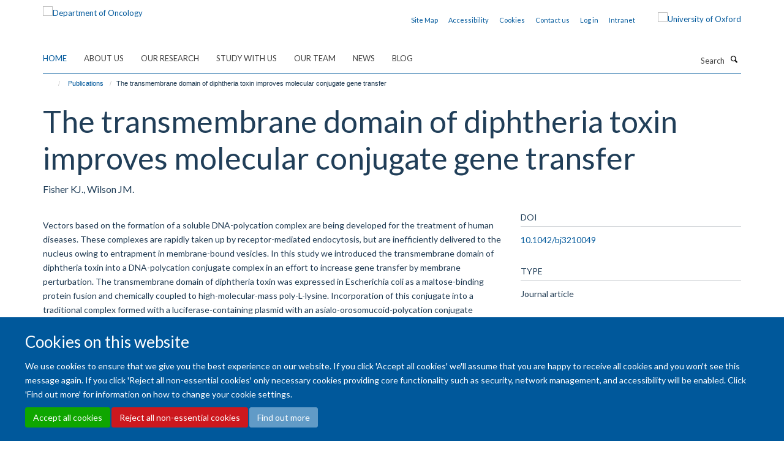

--- FILE ---
content_type: text/css
request_url: https://www.oncology.ox.ac.uk/++theme++sublime-atlantis/screen.css
body_size: 6052
content:
@import url(//fonts.googleapis.com/css?family=Lato);.clearfix:before,.clearfix:after {content: " ";display: table;}.clearfix:after {clear: both;}.center-block {display: block;margin-left: auto;margin-right: auto;}.pull-right {float: right !important;}.pull-left {float: left !important;}.hide {display: none !important;}.show {display: block !important;}.invisible {visibility: hidden;}.text-hide {font: 0/0 a;color: transparent;text-shadow: none;background-color: transparent;border: 0;}.hidden {display: none !important;}.affix {position: fixed;}@-ms-viewport {width: device-width;}.visible-xs {display: none !important;}.visible-sm {display: none !important;}.visible-md {display: none !important;}.visible-lg {display: none !important;}.visible-xs-block,.visible-xs-inline,.visible-xs-inline-block,.visible-sm-block,.visible-sm-inline,.visible-sm-inline-block,.visible-md-block,.visible-md-inline,.visible-md-inline-block,.visible-lg-block,.visible-lg-inline,.visible-lg-inline-block {display: none !important;}.visible-print {display: none !important;}.visible-print-block {display: none !important;}.visible-print-inline {display: none !important;}.visible-print-inline-block {display: none !important;}body.mceContentBody h1,body.mceContentBody h2,body.mceContentBody h3,body.mceContentBody h4,body.mceContentBody h5,body.mceContentBody h6 {font-style: normal;font-weight: 300;line-height: 1.4;margin-bottom: 0.5rem;margin-top: 0.2rem;text-rendering: optimizeLegibility;}html,body {font-size: 13px;}body {color: #1d3850;font-family: "Lato", helvetica, arial, sans-serif;}span.figure span.image-caption,figure figcaption {background: #00589B;}::-moz-selection {background: #fefeca;}::selection {background: #fefeca;}h1,.heading-1 {font-size: 3.84615rem;}h2,.heading-2 {font-size: 2.84615rem;}h3,.heading-3 {font-size: 2.15385rem;}h4,.heading-4 {font-size: 1.61538rem;}h5,.heading-5 {font-size: 1.23077rem;}h6,.heading-6 {font-size: 1rem;}h1,h2,h3,h4,h5,h6,.heading-1,.heading-2,.heading-3,.heading-4,.heading-5,.heading-6 {color: #203e58;font-family: "Lato", helvetica, arial, sans-serif;}p,li {color: #1d3850;}blockquote {color: #00589B;}blockquote span {color: #00589B;font-family: "Lato", helvetica, arial, sans-serif;}a {color: #00589B;}a:hover,a:active,a:focus {color: #004a82;}.details,.detail {color: #619BC7;}.rich-text h1 {font-size: 1.92308rem;}.rich-text h2 {font-size: 1.42308rem;}.rich-text h3 {font-size: 1.4359rem;}.rich-text h4 {font-size: 1.07692rem;}.rich-text h5 {font-size: 0.82051rem;}.rich-text h6 {font-size: 0.66667rem;}.alert-success {background-color: #80ff73;border-color: #51ff40;color: #0FA600;}.alert-success hr {border-top-color: #3aff27;}.alert-success .alert-link {color: #0a7300;}.alert-info {background-color: #f8fafc;border-color: #d2e2ef;color: #619BC7;}.alert-info hr {border-top-color: #bfd7e8;}.alert-info .alert-link {color: #4083b5;}.alert-warning {background-color: #ffdfb6;border-color: #ffc983;color: #E98300;}.alert-warning hr {border-top-color: #ffbe6a;}.alert-warning .alert-link {color: #b66600;}.alert-danger {background-color: #f7b9bb;border-color: #f18c8f;color: #CC181E;}.alert-danger hr {border-top-color: #ef7579;}.alert-danger .alert-link {color: #9e1317;}.box-plain h2,.box-plain .heading-2 {font-family: "Lato", helvetica, arial, sans-serif;font-size: 1.53846rem;text-transform: uppercase;}.box-border-left,.box-border-right,.box-border-both {border-color: #00589B;}.box-featured {background-color: #edf4fa;}#site-breadcrumbs li > a:hover {color: #00589B;}.btn-secondary {transition: all 0.3s ease;background: #fff;border-color: #fff;border-bottom-right-radius: 0;border-top-right-radius: 0;border-right-width: 2px \9;color: #92C83E;font-size: 0.92308rem;margin: 0.76923rem 0;padding-right: 1.23077rem;position: relative;text-shadow: none;border-bottom-left-radius: 3px;border-top-left-radius: 3px;}.btn-secondary::after {transition: all 0.3s ease;content: "";position: absolute;top: 48.5%;margin-top: -1.15385rem;border-top: 1.15385rem solid transparent;border-bottom: 1.23077rem solid transparent;border-left: 1.15385rem solid;right: -1.23077rem;}.btn-secondary::after {z-index: 2;border-left-color: #fff;}.btn-secondary:hover {background: #bfdf8d;border-color: #bfdf8d;color: #fff;}.btn-secondary:hover::after {border-left-color: #bfdf8d;}.haiku-slideshow .btn-secondary:hover {transition: all 0.3s ease;background: #fff;border-color: #fff;border-bottom-right-radius: 0;border-top-right-radius: 0;border-right-width: 2px \9;color: #00589B;font-size: 0.92308rem;margin: 0.76923rem 0;padding-right: 1.23077rem;position: relative;text-shadow: none;border-bottom-left-radius: 3px;border-top-left-radius: 3px;}.haiku-slideshow .btn-secondary:hover::after {transition: all 0.3s ease;content: "";position: absolute;top: 48.5%;margin-top: -1.15385rem;border-top: 1.15385rem solid transparent;border-bottom: 1.23077rem solid transparent;border-left: 1.15385rem solid;right: -1.23077rem;}.haiku-slideshow .btn-secondary:hover::after {z-index: 2;border-left-color: #fff;}.haiku-slideshow .btn-secondary:hover:hover {background: #edf4fa;border-color: #edf4fa;color: #00589B;}.haiku-slideshow .btn-secondary:hover:hover::after {border-left-color: #edf4fa;}.btn-default,.link-button {transition: all 0.3s ease;background-color: #92C83E;border-color: #92C83E;color: #fff;text-shadow: none;border-radius: 3px;}.btn-default:hover,.btn-default:focus,.link-button:hover,.link-button:focus {background-color: #2c689c;color: #fff;}.btn-default .caret,.link-button .caret {border-bottom-color: #fff !important;border-top-color: #fff !important;}.btn-primary {transition: all 0.3s ease;background: #92C83E;border-color: #92C83E;border-bottom-right-radius: 0;border-top-right-radius: 0;border-right-width: 2px \9;color: #fff;font-size: 0.92308rem;margin: 0.76923rem 0;padding-right: 1.23077rem;position: relative;text-shadow: none;border-bottom-left-radius: 3px;border-top-left-radius: 3px;}.btn-primary::after {transition: all 0.3s ease;content: "";position: absolute;top: 48.5%;margin-top: -1.15385rem;border-top: 1.15385rem solid transparent;border-bottom: 1.23077rem solid transparent;border-left: 1.15385rem solid;right: -1.23077rem;}.btn-primary::after {z-index: 2;border-left-color: #92C83E;}.btn-primary:hover {background: #2c689c;border-color: #2c689c;color: #fff;}.btn-primary:hover::after {border-left-color: #2c689c;}.btn-outline {transition: all 0.3s ease;background-color: transparent;border-color: #00589B;color: #00589B;text-shadow: none;border-radius: 3px;}.btn-outline:hover,.btn-outline:focus {background-color: transparent;border-color: #2c689c;color: #00589B;}.btn-success {transition: all 0.3s ease;background-color: #0FA600;border-color: #0FA600;color: #fff;text-shadow: none;border-radius: 3px;}.btn-success:hover,.btn-success:focus {background-color: #2c689c;color: #fff;}.btn-success .caret {border-bottom-color: #fff !important;border-top-color: #fff !important;}.btn-info {transition: all 0.3s ease;background-color: #619BC7;border-color: #619BC7;color: #fff;text-shadow: none;border-radius: 3px;}.btn-info:hover,.btn-info:focus {background-color: #2c689c;color: #fff;}.btn-info .caret {border-bottom-color: #fff !important;border-top-color: #fff !important;}.btn-danger {transition: all 0.3s ease;background-color: #CC181E;border-color: #CC181E;color: #fff;text-shadow: none;border-radius: 3px;}.btn-danger:hover,.btn-danger:focus {background-color: #2c689c;color: #fff;}.btn-danger .caret {border-bottom-color: #fff !important;border-top-color: #fff !important;}.btn-warning {transition: all 0.3s ease;background-color: #E98300;border-color: #E98300;color: #fff;text-shadow: none;border-radius: 3px;}.btn-warning:hover,.btn-warning:focus {background-color: #2c689c;color: #fff;}.btn-warning .caret {border-bottom-color: #fff !important;border-top-color: #fff !important;}.load-more-button {transition: all 0.3s ease;background-color: #f8f8f8;border-color: #f8f8f8;color: #fff;text-shadow: none;border: 1px solid #ddd;color: #444;}.load-more-button:hover,.load-more-button:focus {background-color: #2c689c;color: #fff;}.load-more-button .caret {border-bottom-color: #fff !important;border-top-color: #fff !important;}#events-calendar .fc-event,#events-calendar .fc-event-dot {background-color: #00589B;}#events-calendar .fc-event {border-color: #00589B;}#events-calendar .fc-today {background-color: white;color: #00589B;}#events-calendar .fc-day-grid .table-bordered .fc-day {border-right-color: #eeeeee;}#events-calendar .fc-body .fc-row {border-bottom-color: #eeeeee;}#events-calendar .fc-view .table-bordered .fc-day-header {border-bottom-color: #00589B;}#events-calendar .fc-day-top .fc-day-number {color: #666;}.comment .commentDate {color: #619BC7;}#cookienotification {background: #00589B;}#cookienotification .cookielaw-buttons a.cookie-continue {border-radius: 3px;color: #00589B;}#cookienotification .cookielaw-buttons a.cookie-continue:hover {background: #edf4fa;}.tile-header h1,.tile-header h2,.tile-header h3,.tile-header h4,.tile-header h5,.tile-header h6,.tile-header .heading-1,.tile-header .heading-2,.tile-header .heading-3,.tile-header .heading-4,.tile-header .heading-5,.tile-header .heading-6 {color: #203e58;text-transform: uppercase;}.cover-richtext-tile.rich-text h1 {border: 0;font-family: "Lato", helvetica, arial, sans-serif;font-size: 3.84615rem;margin: 0 0 1.15385rem 0;padding-bottom: 0;padding-top: 0;text-transform: none;}.cover-list-tile .caption.caption-highlight {background-color: #00589B;}.cover-col-background {background-color: #00589B;}.tile-content .panel-default h3,.tile-content .panel-default .heading-3,.tile-header h3,.tile-header .heading-3 {font-size: 1.53846rem;}.cover-embed-tile .embed-description {background-color: #00589B;}.dropzone {background: #edf4fa;border-color: #89b7de;}.dropzone .dz-message {color: #619fd3;}#haiku-feedback-tab a {background-color: #00589B;font-family: "Lato", helvetica, arial, sans-serif;}#haiku-feedback-tab a:hover {background-color: #003b68;}.listing-item h4,.listing-item .media-heading {font-family: "Lato", helvetica, arial, sans-serif;}.listing-filters {background-color: #edf4fa;border-color: #d9e8f4;}.form-control {background-color: #fff;border-color: #dfe1e4;border-radius: 3px;color: #171717;}.form-control:focus {border-color: #00589B;box-shadow: none;outline: 0;}.form-control[disabled],.form-control[readonly],fieldset[disabled] .form-control {background-color: #dfe1e4;}/* Filters on haiku.software */#search-filters select.form-control {border-color: #00589B;color: #00589B;}/**
 * Easy form
 */.fieldPreview.orderable .fieldControls a {transition: all 0.3s ease;background-color: #619BC7;border-color: #619BC7;color: #fff;text-shadow: none;border-radius: 3px;}.fieldPreview.orderable .fieldControls a:hover,.fieldPreview.orderable .fieldControls a:focus {background-color: #2c689c;color: #fff;}.fieldPreview.orderable .fieldControls a .caret {border-bottom-color: #fff !important;border-top-color: #fff !important;}.fieldPreview.orderable .fieldControls a.schemaeditor-delete-field {transition: all 0.3s ease;background-color: #CC181E;border-color: #CC181E;color: #fff;text-shadow: none;}.fieldPreview.orderable .fieldControls a.schemaeditor-delete-field:hover,.fieldPreview.orderable .fieldControls a.schemaeditor-delete-field:focus {background-color: #2c689c;color: #fff;}.fieldPreview.orderable .fieldControls a.schemaeditor-delete-field .caret {border-bottom-color: #fff !important;border-top-color: #fff !important;}.form .extraActions #add-field button,.form .extraActions #add-fieldset button {transition: all 0.3s ease;background-color: #92C83E;border-color: #92C83E;color: #fff;text-shadow: none;border-radius: 3px;}.form .extraActions #add-field button:hover,.form .extraActions #add-field button:focus,.form .extraActions #add-fieldset button:hover,.form .extraActions #add-fieldset button:focus {background-color: #2c689c;color: #fff;}.form .extraActions #add-field button .caret,.form .extraActions #add-fieldset button .caret {border-bottom-color: #fff !important;border-top-color: #fff !important;}select.form-control,select {border-color: #dfe1e4;}/**
 * Select 2 styles
 */.select2-container .select2-selection {border-radius: 3px;border-color: #dfe1e4;}.select2-container.select2-container--open .select2-selection,.select2-container.select2-container--open .select2-dropdown {border-color: #00589B;}body.subsection-test-table-gallery table.plain tr td p,body.subsection-test-table-gallery table.plain tr th p {font-family: "Lato", helvetica, arial, sans-serif;}.mfp-figure figure figcaption .mfp-bottom-bar {background-color: #00589B;}#contentchooser-content-show-button {background-color: #00589B;font-family: "Lato", helvetica, arial, sans-serif;}#contentchooser-content-show-button:hover {background-color: #003b68;}#releases-accordion .release-title a {color: #001e35;}#hero.hero--center {background-color: #00589B;}.glyphicon-twitter-bird,.glyphicon-twitter,.glyphicon-twitter-x {background-color: transparent;}.glyphicon-facebook,.glyphicon-blog,.glyphicon-instagram,.glyphicon-linkedin,.glyphicon-flickr,.glyphicon-orcid,.glyphicon-soundcloud,.glyphicon-vimeo,.glyphicon-youtube,.glyphicon-calendar {background-color: #00589B;}.carousel-control .glyphicon-chevron-left,.carousel-control .glyphicon-chevron-right {background-color: #00589B;}.carousel-control .glyphicon-chevron-left:hover,.carousel-control .glyphicon-chevron-left:active,.carousel-control .glyphicon-chevron-left:focus,.carousel-control .glyphicon-chevron-right:hover,.carousel-control .glyphicon-chevron-right:active,.carousel-control .glyphicon-chevron-right:focus {background-color: #001e35;}.glyphicon-calendar:hover,.glyphicon-calendar:active,.glyphicon-calendar:focus,.glyphicon-blog:hover,.glyphicon-blog:active,.glyphicon-blog:focus {background-color: #00589B;}.social-media-icons .glyphicon-blog,.brand-icons .glyphicon-blog {background-color: #00589B;}.social-media-icons .glyphicon-blog:hover,.brand-icons .glyphicon-blog:hover {background-color: #004a82;}/* Haiku Voting */.rating-container .rating-stars {color: #00589B;}span.figure small,figure small {background-color: transparent;color: #fff;}span.figure small.inverted,figure small.inverted {background-color: #00589B;bottom: 0;padding: 5px 10px;right: 0;}/* Colors */.label-default,span[class*="label-state-"] {border-color: #00589B;color: #00589B;}.label-primary {background-color: #619BC7;}.label-primary[href]:hover,.label-primary[href]:focus {background-color: #4083b5;}.label-success {background-color: #0FA600;}.label-success[href]:hover,.label-success[href]:focus {background-color: #0a7300;}.label-info {background-color: #619BC7;}.label-info[href]:hover,.label-info[href]:focus {background-color: #4083b5;}.label-warning {background-color: #E98300;}.label-warning[href]:hover,.label-warning[href]:focus {background-color: #b66600;}.label-danger {background-color: #CC181E;}.label-danger[href]:hover,.label-danger[href]:focus {background-color: #9e1317;}.label-state-private {background-color: #E98300;}.label-state-private[href]:hover,.label-state-private[href]:focus {background-color: #b66600;}.label-state-expired {background-color: #CC181E;}.label-state-expired[href]:hover,.label-state-expired[href]:focus {background-color: #9e1317;}.row-bordered {border-bottom-color: #dfe1e4;}ul.media-list li.media .media-heading {font-family: "Lato", helvetica, arial, sans-serif;}ul.small-list a {color: #727295;}ul.small-list li.active a {color: #00589B;}ul.formTabs {background: #edf4fa;}ul.formTabs li {color: #619fd3;}ul.formTabs.selected {background: #00589B;}ul.formTabs.selected::after {border-color: #00589B transparent transparent transparent;}ul.small-list a {color: #619BC7;}ul.list-bordered li p {color: #619BC7;}.listing-item {border-bottom-color: #dfe1e4;}.list-scroll__control {background-color: rgba(0, 88, 155, 0.8);color: #fff;}.list-scroll__control:hover {background-color: #00589B;color: #fff;}.masonry-grid h3 {border-bottom-color: #dfe1e4;}.mm-menu .mm-title,.mm-menu .mm-listview > li a:not(.mm-next) {color: #00589B !important;}.mm-menu .mm-title {font-size: 1.23077rem !important;font-weight: bold !important;}.modal .modal-dialog .modal-content {border-radius: 3px;}.modal .modal-dialog .modal-title {font-family: "Lato", helvetica, arial, sans-serif;}.modal .modal-body .modal-sidebar h4 {border-bottom-color: #c6cacf;font-family: "Lato", helvetica, arial, sans-serif;}.modal .modal-body::-webkit-scrollbar {background-color: #edf4fa;}.modal .modal-body::-webkit-scrollbar-track {background-color: #edf4fa;border-radius: 3px;}.modal .modal-body::-webkit-scrollbar-thumb {background-color: #89b7de;border-radius: 3px;}.navbar-inverse {background-color: #00589B;border-color: transparent;}.pagination > li > a,.pagination > li > span {background-color: #edf4fa;border-radius: 3px;color: #75abd9;}.pagination > li.active > a,.pagination > li.active > span,.pagination > li.disabled > a,.pagination > li.disabled > span,.pagination > li > a:hover,.pagination > li > a:focus {background-color: #bdd7ed;color: #619fd3;}.list-accordion .panel-heading .panel-title {color: #619BC7;font-family: "Lato", helvetica, arial, sans-serif;}.list-accordion .panel-heading .panel-title:hover {color: #619BC7;}.panel.panel-accordion .panel-heading .heading {color: #203e58;font-family: "Lato", helvetica, arial, sans-serif;}.list-accordion .panel-collapse > .panel-body > .nav li a,.panel-collapse > .panel-body > .nav li a {color: #619BC7;}.site-sidebar .panel > .panel-heading {font-family: "Lato", helvetica, arial, sans-serif;}.site-sidebar .panel > .panel-heading,.tile-content .panel > .panel-heading {font-size: 1.53846rem;}#site-content-sidebar .panel-default .panel-heading,.tile-content .panel-default .panel-heading {text-transform: uppercase;}.job-accordion .panel {border-bottom-color: #dfe1e4;}.job-accordion .panel .panel-heading a.panel-title {color: #00589B;}.panel.panel-accordion .panel-heading .heading a:active,.panel.panel-accordion .panel-heading .heading a:focus,.panel.panel-accordion .panel-heading .heading a:hover {color: #727295;}#edit-bar {background-color: #00589B;}#edit-bar li.active a,#edit-bar li.open a,#edit-bar .dropdown-menu {background-color: #006cbf;}#edit-bar .dropdown-menu a:hover,#edit-bar .dropdown-menu a:focus {background-color: #00589B;}#edit-bar .dropdown-menu .active.disabled a {background-color: #004a82;}#edit-bar .dropdown-menu .dropdown-header {color: #003b68;}.popover .popover-title {background-color: #00589B;}.formTabs {border-bottom-color: #75abd9;}.formTabs a {color: #1c4466;}.formTabs a.selected {background-color: #edf4fa;}.navigation-portlet > ul > li > ul > li > a {color: #727295;}.portlet blockquote {background: #edf4fa;border-color: #00589B;}.portlet h2,.portlet .heading-2 {border-bottom-color: #aaafb8;text-transform: uppercase;}.portlet h3,.portlet .heading-3 {font-family: "Lato", helvetica, arial, sans-serif;font-size: 1.53846rem;text-transform: uppercase;}.portlet-team .panel > .panel-heading {font-family: "Lato", helvetica, arial, sans-serif;font-size: 1.53846rem;}.portlet-team .medium-list li h5 {font-family: "Lato", helvetica, arial, sans-serif;}.portlet-quickfacts p b {color: #00589B;font-family: "Lato", helvetica, arial, sans-serif;font-size: 1.61538rem;}.navigation-portlet > p a {color: #00589B;font-family: "Lato", helvetica, arial, sans-serif;font-size: 1.61538rem;}.navigation-portlet > ul > li > ul > li > a {color: #727295;}.tile > .tile-content:not(.cover-richtext-tile) table.table tr td:first-child,.profile-modal table.table tr td:first-child {color: #00589B;}.tile h3,.tile h4,.tile .heading-3,.tile .heading-4 {font-family: "Lato", helvetica, arial, sans-serif;}.tile.tile-profile h2,.tile.tile-profile .heading-2 {color: #00589B;font-family: "Lato", helvetica, arial, sans-serif;font-size: 1rem;}body.mceContentBody blockquote span {color: #619BC7;font-family: "Lato", helvetica, arial, sans-serif;}body.mceContentBody table th {font-family: "Lato", helvetica, arial, sans-serif;}body.mceContentBody.drop-cap p:not(.intro):first-child::first-letter {font-family: "Lato", helvetica, arial, sans-serif;}.rich-text a:not(.btn) {color: #00589B;}.rich-text blockquote span {color: #619BC7;font-family: "Lato", helvetica, arial, sans-serif;}.rich-text table th {font-family: "Lato", helvetica, arial, sans-serif;}.rich-text.drop-cap p:not(.intro):first-child::first-letter {font-family: "Lato", helvetica, arial, sans-serif;}.rich-text blockquote {color: #00589B;}.rich-text blockquote::before,.rich-text blockquote span {color: #00589B;}.rich-text .callout {color: #00589B;}.rich-text p > span.box-featured {background-color: #edf4fa;}.rich-text .table.table-striped tbody tr:nth-child(odd) {background: #edf4fa;}.site-sidebar .publication-lead {border-bottom-color: #c6cacf;font-family: "Lato", helvetica, arial, sans-serif;}.skip-navigation:hover,.skip-navigation:active,.skip-navigation:focus {background-color: #00589B;border-radius: 3px;color: #fff;}.haiku-slideshow .carousel-control.left .glyphicon,.haiku-slideshow .carousel-control.right .glyphicon {border-color: #92C83E;}.haiku-slideshow .carousel-indicators li {background-color: #92C83E;}.haiku-slideshow .carousel-indicators li.active {background-color: #00589B;}.haiku-slideshow .carousel-inner .item .image {background-color: #00589B;}.haiku-slideshow.slideshow-default-standard .carousel-inner .item {background-color: #00589B;}.haiku-slideshow.slideshow-default-panels .carousel-inner .item .caption h2 {color: #00589B;font-family: "Lato", helvetica, arial, sans-serif;}.haiku-slideshow.slideshow-default-panels .carousel-inner .item .caption {background-color: #00589B;}.haiku-slideshow.slideshow-default-tableft .carousel-inner .item .caption,.haiku-slideshow.slideshow-default-tabright .carousel-inner .item .caption {background-color: #00589B;border-bottom: 1px solid #0066b5;}.haiku-slideshow.slideshow-default-tableft .carousel-inner .item .caption h2,.haiku-slideshow.slideshow-default-tabright .carousel-inner .item .caption h2 {font-size: 1.61538rem;}.haiku-slideshow.slideshow-default-tableft .carousel-inner .item.active .caption,.haiku-slideshow.slideshow-default-tabright .carousel-inner .item.active .caption {background-color: #004a82;}.haiku-slideshow.slideshow-default-tableft .carousel-inner .item:last-child .caption,.haiku-slideshow.slideshow-default-tabright .carousel-inner .item:last-child .caption {border-bottom: none;}.column.col-md-8 > .tile .haiku-slideshow.slideshow-default-full-width .carousel-inner .item .caption {background-color: #00589B;}.column.col-md-8 > .tile .haiku-slideshow.slideshow-default-panels .carousel-inner .item {background-color: #00589B;}.column.col-md-8 > .tile .haiku-slideshow.slideshow-default-panels .carousel-inner .item .caption h2 {font-family: "Lato", helvetica, arial, sans-serif;}.column.col-md-7 > .tile .haiku-slideshow.slideshow-default-full-width .carousel-inner .item .caption {background-color: #00589B;}.column.col-md-7 > .tile .haiku-slideshow.slideshow-default-panels .carousel-inner .item {background-color: #00589B;}.column.col-md-7 > .tile .haiku-slideshow.slideshow-default-panels .carousel-inner .item .caption h2 {font-family: "Lato", helvetica, arial, sans-serif;}.column.col-md-6 > .tile .haiku-slideshow.slideshow-default-full-width .carousel-inner .item .caption {background-color: #00589B;}.column.col-md-6 > .tile .haiku-slideshow.slideshow-default-panels .carousel-inner .item {background-color: #00589B;}.column.col-md-6 > .tile .haiku-slideshow.slideshow-default-panels .carousel-inner .item .caption h2 {font-family: "Lato", helvetica, arial, sans-serif;}.column.col-md-5 > .tile .haiku-slideshow.slideshow-default-full-width .carousel-inner .item .caption {background-color: #00589B;}.column.col-md-5 > .tile .haiku-slideshow.slideshow-default-panels .carousel-inner .item {background-color: #00589B;}.column.col-md-5 > .tile .haiku-slideshow.slideshow-default-panels .carousel-inner .item .caption h2 {font-family: "Lato", helvetica, arial, sans-serif;}.column.col-md-4 > .tile .haiku-slideshow.slideshow-default-full-width .carousel-inner .item .caption {background-color: #00589B;}.column.col-md-4 > .tile .haiku-slideshow.slideshow-default-panels .carousel-inner .item {background-color: #00589B;}.column.col-md-4 > .tile .haiku-slideshow.slideshow-default-panels .carousel-inner .item .caption h2 {font-family: "Lato", helvetica, arial, sans-serif;}.column.col-md-3 > .tile .haiku-slideshow.slideshow-default-full-width .carousel-inner .item .caption {background-color: #00589B;}.column.col-md-3 > .tile .haiku-slideshow.slideshow-default-panels .carousel-inner .item {background-color: #00589B;}.column.col-md-3 > .tile .haiku-slideshow.slideshow-default-panels .carousel-inner .item .caption h2 {font-family: "Lato", helvetica, arial, sans-serif;}.column.col-md-2 > .tile .haiku-slideshow.slideshow-default-full-width .carousel-inner .item .caption {background-color: #00589B;}.column.col-md-2 > .tile .haiku-slideshow.slideshow-default-panels .carousel-inner .item {background-color: #00589B;}.column.col-md-2 > .tile .haiku-slideshow.slideshow-default-panels .carousel-inner .item .caption h2 {font-family: "Lato", helvetica, arial, sans-serif;}.column.col-md-1 > .tile .haiku-slideshow.slideshow-default-full-width .carousel-inner .item .caption {background-color: #00589B;}.column.col-md-1 > .tile .haiku-slideshow.slideshow-default-panels .carousel-inner .item {background-color: #00589B;}.column.col-md-1 > .tile .haiku-slideshow.slideshow-default-panels .carousel-inner .item .caption h2 {font-family: "Lato", helvetica, arial, sans-serif;}.nav-tabs > li {border-bottom-color: #ddd;}.nav-tabs-inverted {background-color: #00589B;}.nav-tabs-inverted li.active > a,.nav-tabs-inverted li.active > a:active,.nav-tabs-inverted li.active > a:focus,.nav-tabs-inverted li.active > a:hover,.nav-tabs-inverted li > a:hover,.nav-tabs-inverted li > a:active,.nav-tabs-inverted li > a:focus {color: #00589B;}.nav-tabs-inverted li.active > a > .text-circled,.nav-tabs-inverted li.active > a:active > .text-circled,.nav-tabs-inverted li.active > a:focus > .text-circled,.nav-tabs-inverted li.active > a:hover > .text-circled,.nav-tabs-inverted li > a:hover > .text-circled,.nav-tabs-inverted li > a:active > .text-circled,.nav-tabs-inverted li > a:focus > .text-circled {background-color: #00589B;color: #fff;}.nav-tabs-inverted li > a > .text-circled {color: #00589B;}.mceContentBody a {color: #00589B !important;}body.mceContentBody h1,body.mceContentBody h2,body.mceContentBody h3,body.mceContentBody h4,body.mceContentBody h5,body.mceContentBody h6 {border-bottom: 1px solid #dfe1e4;font-family: "Lato", helvetica, arial, sans-serif;margin: 1.15385rem 0;padding: 1.15385rem 0;text-transform: uppercase;}body.mceContentBody h1 {font-size: 1.92308rem;}body.mceContentBody h2 {font-size: 1.42308rem;}body.mceContentBody h3 {font-size: 1.4359rem;}body.mceContentBody h4 {font-size: 1.07692rem;}body.mceContentBody h5 {font-size: 0.82051rem;}body.mceContentBody h6 {font-size: 0.66667rem;}body.mceContentBody blockquote {color: #00589B;}body.mceContentBody blockquote::before,body.mceContentBody blockquote span {color: #00589B;}body.mceContentBody .callout {color: #00589B;}body.mceContentBody p > span.box-featured {background-color: #edf4fa;}.ploneSkin table.mceLayout {border-radius: 3px;}.ploneSkin table.mceLayout:hover {border-radius: 3px;}.ploneSkin table.mceLayout .mceIframeContainer {border-radius: 0 0 3px 3px;}.ploneSkin table.mceLayout .mceFirst td.mceToolbar {border-radius: 3px 3px 0 0;}.plonepopup {border-radius: 3px;}.ploneSkin .mceMenuItemTitle a {font-family: "Lato", helvetica, arial, sans-serif !important;}.ploneSkin .mce_h3 span.mceText {font-family: "Lato", helvetica, arial, sans-serif !important;text-transform: uppercase !important;}.ploneSkin .mce_h4 span.mceText {font-family: "Lato", helvetica, arial, sans-serif !important;text-transform: uppercase !important;}.rich-text h1,.rich-text h2,.rich-text h3,.rich-text h4,.rich-text h5,.rich-text h6 {border-bottom-color: #dfe1e4;font-family: "Lato", helvetica, arial, sans-serif;text-transform: uppercase;}.page-header {border-bottom: none;}.page-header h1 {margin-bottom: 0;}.text-color {color: #00589B;}.text-highlight {background-color: #edf4fa;}.text-heading {border-bottom-color: #dfe1e4;font-family: "Lato", helvetica, arial, sans-serif;}#blog-listing .listing-item-blog h2 {font-family: "Lato", helvetica, arial, sans-serif;font-size: 2.15385rem;font-weight: 300;}.details-date {color: #00589B;font-family: "Lato", helvetica, arial, sans-serif;}.event-listing .event time > .date-date,.event-listing .event time > .date-day,.event-listing .event time > .date-month,.event-listing .listing-item-event time > .date-date,.event-listing .listing-item-event time > .date-day,.event-listing .listing-item-event time > .date-month,.events-listing .event time > .date-date,.events-listing .event time > .date-day,.events-listing .event time > .date-month,.events-listing .listing-item-event time > .date-date,.events-listing .listing-item-event time > .date-day,.events-listing .listing-item-event time > .date-month {color: #00589B;}body.section-faq #accordion.infinite-scroll .panel {border-bottom-color: #dfe1e4;}body.section-faq #accordion.infinite-scroll .panel-heading h4,body.section-faq #accordion.infinite-scroll .panel-heading .heading-4 {font-family: "Lato", helvetica, arial, sans-serif;}#themes .row > div .inner {border-radius: 3px;}#themes .row > div .inner :hover {border-color: #00589B;}.research-group,.research-theme {border-bottom: 1px solid #dfe1e4;margin-bottom: 0.76923rem;padding-bottom: 0.76923rem;}.portaltype-researchgroup div[id^="group-col-"] .edit-tools a {font-family: "Lato", helvetica, arial, sans-serif;}body.template-edit .panel.panel-default .panel-heading {background-color: #00589B;}body.template-base_edit .field.error .help-block {color: #CC181E;}.template-edit fieldset legend {font-family: "Lato", helvetica, arial, sans-serif;}#columns-toolbar ul {font-family: "Lato", helvetica, arial, sans-serif;}body.mceContentBody table th {font-family: "Lato", helvetica, arial, sans-serif;}body.mceContentBody.drop-cap p:not(.intro):first-child::first-letter {font-family: "Lato", helvetica, arial, sans-serif;}body.mceContentBody * {font-family: "Lato", helvetica, arial, sans-serif;}.profiles-heading {font-family: "Lato", helvetica, arial, sans-serif;}.listing-item-profile {border-bottom-color: #dfe1e4;}.listing-item-profile p {color: #333333;}.listing-item-profile h2 {font-family: "Lato", helvetica, arial, sans-serif;}.listing-item-profile .img-thumbnail {border-radius: 3px;}/* Promoted Profiles */#profiles-promoted {border-color: #c5dcef;border-radius: 3px;}#profiles-promoted .listing-item-profile {border-bottom: 0;}/* Filters */#profiles-filters-lastname .btn-xs.btn-default {background-color: #00589B;}/* Different listings */#profiles-listing-rows .panel-heading {border-bottom-color: #c5dcef;}#profiles-listing-rows .panel-heading .panel-title {text-transform: uppercase;}#site-top {background-color: #00589B;}#site-header {padding-bottom: 20px;}#site-header nav,#site-parent__header nav {border-bottom-color: #00589B;}#site-header .nav a:hover .caret,#site-header .nav a:focus .caret,#site-header .nav a:active .caret,#site-header .nav a.active .caret,#site-parent__header .nav a:hover .caret,#site-parent__header .nav a:focus .caret,#site-parent__header .nav a:active .caret,#site-parent__header .nav a.active .caret {border-bottom-color: #00589B;border-top-color: #00589B;}#site-header .nav .caret,#site-parent__header .nav .caret {border-bottom-color: #444;border-top-color: #444;}#site-header .navbar-collapse.in ul,#site-parent__header .navbar-collapse.in ul {background-color: #edf4fa;}#site-header .nav li a,#site-parent__header .nav li a {font-family: "Lato", helvetica, arial, sans-serif;}#site-header .nav li a:hover,#site-header .nav li a:focus,#site-parent__header .nav li a:hover,#site-parent__header .nav li a:focus {color: #00589B;}#site-header .nav li.active a,#site-parent__header .nav li.active a {color: #00589B;}#site-search .input-group .input-group-btn .btn {color: #000;}#site-search .input-group .input-group-btn .btn:active,#site-search .input-group .input-group-btn .btn:hover,#site-search .input-group .input-group-btn .btn:focus {color: #00589B;}#site-search .input-group .form-control {color: #444;}#site-search .input-group .form-control::-moz-placeholder {color: #444;opacity: 1;}#site-search .input-group .form-control:-ms-input-placeholder {color: #444;}#site-search .input-group .form-control::-webkit-input-placeholder {color: #444;}#site-search .input-group .form-control:focus {border-bottom-color: #aaafb8;}#site-search .input-group .form-control:focus::-moz-placeholder {color: #fff;opacity: 1;}#site-search .input-group .form-control:focus:-ms-input-placeholder {color: #fff;}#site-search .input-group .form-control:focus::-webkit-input-placeholder {color: #fff;}#site-parent__header:not(:empty) {background-color: #edf4fa;border-bottom-color: #00589B;margin-bottom: 16px;}.glyphicon-facebook,.glyphicon-twitter-bird,.glyphicon-twitter,.glyphicon-twitter-x,.glyphicon-blog,.glyphicon-instagram,.glyphicon-linkedin,.glyphicon-flickr,.glyphicon-soundcloud,.glyphicon-vimeo,.glyphicon-youtube,.glyphicon-orcid,.glyphicon-rss,.carousel-control .glyphicon-chevron-left,.carousel-control .glyphicon-chevron-right,.glyphicon-calendar,.glyphicon-bluesky,.glyphicon-mastodon,.glyphicon-threads {display: inline-block;width: 40px;height: 40px;line-height: 40px;border-radius: 50%;text-align: center;}.icon-sm {display: inline-block;width: 30px;height: 30px;line-height: 30px;border-radius: 50%;text-align: center;}.portlet h3,.portlet .heading-3 {border-bottom: 1px solid #d2d0d0;}.haiku-slideshow .carousel-control .glyphicon-chevron-left,.haiku-slideshow .carousel-control .glyphicon-chevron-right {border-radius: 50%;}.haiku-slideshow .carousel-indicators li {border-radius: 6px;}@media (min-width: 768px) and (max-width: 991px) {.visible-sm {display: block !important;}table.visible-sm {display: table !important;}tr.visible-sm {display: table-row !important;}th.visible-sm,td.visible-sm {display: table-cell !important;}.visible-sm-block {display: block !important;}.visible-sm-inline {display: inline !important;}.visible-sm-inline-block {display: inline-block !important;}.hidden-sm {display: none !important;}}@media (min-width: 768px) {.haiku-slideshow.bg-theme .carousel-inner .item .caption {background-color: #00589B;}.haiku-slideshow .carousel-inner .item .copyright.inverted {background-color: #00589B;}.haiku-slideshow.slideshow-default-panels .carousel-inner .item .caption {background-color: transparent;}.haiku-slideshow.slideshow-default-panels .carousel-inner .item .caption h2 {font-family: "Lato", helvetica, arial, sans-serif;}.haiku-slideshow.slideshow-default-panels .carousel-inner .item.active {background-color: #00589B;}.haiku-slideshow.slideshow-default-panels .carousel-inner .item.active .caption h2 {font-family: "Lato", helvetica, arial, sans-serif;font-size: 2.84615rem;}}@media (min-width: 992px) and (max-width: 1199px) {.visible-md {display: block !important;}table.visible-md {display: table !important;}tr.visible-md {display: table-row !important;}th.visible-md,td.visible-md {display: table-cell !important;}.visible-md-block {display: block !important;}.visible-md-inline {display: inline !important;}.visible-md-inline-block {display: inline-block !important;}.hidden-md {display: none !important;}}@media (min-width: 1200px) {.visible-lg {display: block !important;}table.visible-lg {display: table !important;}tr.visible-lg {display: table-row !important;}th.visible-lg,td.visible-lg {display: table-cell !important;}.visible-lg-block {display: block !important;}.visible-lg-inline {display: inline !important;}.visible-lg-inline-block {display: inline-block !important;}.hidden-lg {display: none !important;}}@media (max-width: 991px) {h1,.heading-1 {font-size: 1.92308rem;}h2,.heading-2 {font-size: 1.42308rem;}}@media (max-width: 768px) {.haiku-slideshow .carousel-inner .item .caption {background-color: #00589B;}}@media (max-width: 767px) {.visible-xs {display: block !important;}table.visible-xs {display: table !important;}tr.visible-xs {display: table-row !important;}th.visible-xs,td.visible-xs {display: table-cell !important;}.visible-xs-block {display: block !important;}.visible-xs-inline {display: inline !important;}.visible-xs-inline-block {display: inline-block !important;}.hidden-xs {display: none !important;}}@media print {.visible-print {display: block !important;}table.visible-print {display: table !important;}tr.visible-print {display: table-row !important;}th.visible-print,td.visible-print {display: table-cell !important;}.visible-print-block {display: block !important;}.visible-print-inline {display: inline !important;}.visible-print-inline-block {display: inline-block !important;}.hidden-print {display: none !important;}}
